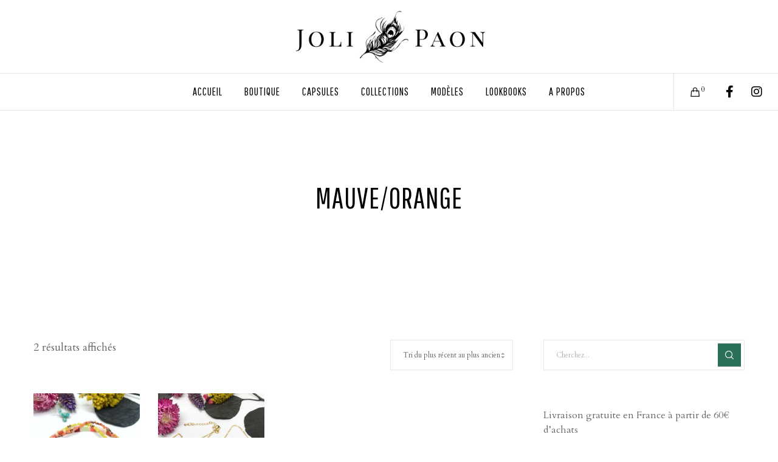

--- FILE ---
content_type: text/css
request_url: https://jolipaon.fr/wp-content/themes/movedo-child/style.css?ver=3.6.6
body_size: 66
content:
/*
Theme Name:   Movedo Child
Theme URI:    http://themeforest.net/user/greatives
Description:  Movedo Child Theme
Version:      2.6.4
Author:       Greatives Team
Author URI:   http://greatives.eu
Template:     movedo
*/